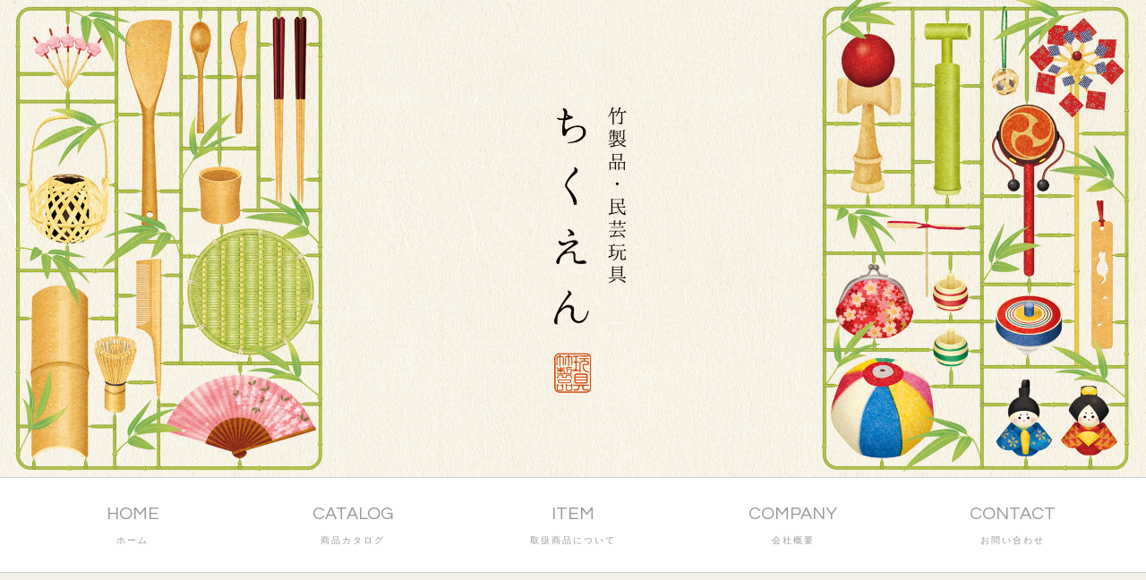

--- FILE ---
content_type: text/html
request_url: http://chikuen.com/
body_size: 1875
content:
<!DOCTYPE html>
<html lang="ja">
<head>
<meta charset="UTF-8">
<meta http-equiv="X-UA-Compatible" content="IE=edge">
<title>ちくえんホームページ</title>
<meta name="viewport" content="width=device-width, initial-scale=1">
<meta name="description" content="大分県別府市で竹製品・民芸玩具小物の卸販売を行う会社です">
<meta name="keywords" content="竹製品,民芸玩具,卸販売,自然素材,竹苑,別部竹細工">
<link rel="stylesheet" href="css/style.css">
<link rel="stylesheet" href="css/slide.css">
<script src="js/openclose.js"></script>
<script src="js/fixmenu.js"></script>
<script src="js/fixmenu_pagetop.js"></script>
<script src="js/ddmenu_min.js"></script>
<!--[if lt IE 9]>
<script src="https://oss.maxcdn.com/html5shiv/3.7.2/html5shiv.min.js"></script>
<script src="https://oss.maxcdn.com/respond/1.4.2/respond.min.js"></script>
<![endif]-->
</head>

<body class="home">

<div id="container">

<header>
<h1 id="logo"><a href="index.html"><img src="images/logo.png" alt="ちくえん"></a></h1>
<!--スライドショー-->
<aside id="mainimg">
<img src="images/2.jpg" alt="" class="slide0">
<img src="images/1.jpg" alt="" class="slide1">
<img src="images/0.jpg" alt="" class="slide2">
</aside>
</header>

<!--PC用（801px以上端末）メニュー-->
<nav id="menubar" class="nav-fix-pos">
<ul class="inner">
<li><a href="index.html">HOME<span>ホーム</span></a></li>
<li><a href="catalog.html">CATALOG<span>商品カタログ</span></a></li>
<li><a href="javascript:void(0)" class="cursor-default">ITEM<span>取扱商品について</span></a>
	<ul class="ddmenu">
	<li><a href="chikuen_item.html">取扱商品について</a></li>
	<li><a href="chikuen_notice.html">お客様へのお願い</a></li>
	<li><a href="chikuen_order.html">ご注文について</a></li>
	</ul>
</li>
<li><a href="gaiyou.html">COMPANY<span>会社概要</span></a></li>
<li><a href="contact.html">CONTACT<span>お問い合わせ</span></a></li>
</ul>
</nav>

<!--小さな端末用（800px以下端末）メニュー-->
<nav id="menubar-s">
<ul>
<li><a href="index.html">HOME<span>ホーム</span></a></li>
<li><a href="catalog.html">CATALOG<span>商品カタログ</span></a></li>
<li id="menubar_hdr2" class="close">ITEM<span>取扱商品について</span>
	<ul id="menubar-s2">
	<li><a href="chikuen_item.html">取扱商品について</a></li>
	<li><a href="chikuen_notice.html">お客様へのお願い</a></li>
	<li><a href="chikuen_order.html">ご注文について</a></li>
	</ul>
</li>
<li><a href="gaiyou.html">COMPANY<span>会社概要</span></a></li>
<li><a href="contact.html">CONTACT<span>お問い合わせ</span></a></li>
</ul>
</nav>

<div id="contents">

<div class="inner">

<section>

<h2>TOPICS<span>トピックス</span></h2>

<div class="list-column-container">

<div class="list-column">
<figure><img src="images/sample1.jpg" alt=""></figure>
<div class="text">
<h4>News</h4>
<p>新商品の紹介やイベント出展のご案内などinstagramで発信しています。</p>
</div>
<p class="btn1"><a href="https://www.instagram.com/chikuen.beppu">instagramをみる</a></p>
</div>

<div class="list-column">
<figure><img src="images/sample1_2.jpg" alt=""></figure>
<div class="text">
<h4>商品カタログ</h4>
<p>取扱商品をPDFファイルでご覧いただけます。</p>
</div>
<p class="btn1"><a href="catalog.html">カタログをみる</a></p>
</div>

<div class="list-column">
<figure><img src="images/sample1_3.jpg" alt=""></figure>
<div class="text">
<h4>匠</h4>
<p>大分県が世界に誇る一流の竹職人たちによる逸品を集めたブランドです。</p>
</div>
<p class="btn1"><a href="takumichikuen.html">もっとみる</a></p>
</div>

</div>
<!--/.list-column-container-->

</section>
<!--/#new--></div>
<!--/.inner-->

</div>
<!--/#contents-->


<footer>

<div id="footermenu" class="inner">
<ul>
<li class="title">有限会社 竹苑</li>
<li><a>大分県別府市石垣東10丁目4-38</a></li>
<li><a>TEL.0977-25-1611</a></li>
<li><a>平日 9:00〜17:00<br>
  〈土日・祝日・お盆年末年始を除く〉</a><br>
</li>
</ul>
</div>
<!--/#footermenu-->

<div id="copyright">
<ul class="icon">
<li><a href="https://www.instagram.com/chikuen.beppu"><img src="images/icon_instagram.png" alt="Instagram"></a></li>
</ul>
<small>Copyright&copy; <a href="index.html">CHIKUEN</a> All Rights Reserved.</small>

</div>
<!--/#copyright-->

</footer>

</div>
<!--/#container-->

<p class="nav-fix-pos-pagetop"><a href="#">↑</a></p>

<!--メニュー開閉ボタン-->
<div id="menubar_hdr" class="close"></div>

<!--メニューの開閉処理-->
<script>
open_close("menubar_hdr", "menubar-s");
</script>

<!--「WORKS」の子メニュー-->
<script>
	open_close("menubar_hdr2", "menubar-s2");
</script>
<!--License20240816c3Zgc-->
</body>
</html>


--- FILE ---
content_type: text/css
request_url: http://chikuen.com/css/style.css
body_size: 6598
content:
@charset "utf-8";


/*Google Fontsの読み込み
---------------------------------------------------------------------------*/
@import url('https://fonts.googleapis.com/css2?family=Questrial&display=swap');
@import url('https://fonts.googleapis.com/css2?family=Tangerine&display=swap');


/*keyframes.cssの読み込み
---------------------------------------------------------------------------*/
@import url("keyframes.css");


/*全端末（PC・タブレット・スマホ）共通設定
------------------------------------------------------------------------------------------------------------------------------------------------------*/

/*全体の設定
---------------------------------------------------------------------------*/
body {
	margin: 0px;
	padding: 0px;
	color: #999;	/*全体の文字色*/
	font-family:"ヒラギノ角ゴ Pro W3", "Hiragino Kaku Gothic Pro", "メイリオ", Meiryo, Osaka, "ＭＳ Ｐゴシック", "MS PGothic", sans-serif;	/*フォント種類*/
	font-size: 16px;	/*文字サイズ*/
	line-height: 2;		/*行間*/
	background: #f3f1e7;	/*背景色*/
	-webkit-text-size-adjust: none;
}
h1,h2,h3,h4,h5,p,ul,ol,li,dl,dt,dd,form,figure,form {margin: 0px;padding: 0px;font-size: 100%;font-weight: normal;}
ul {list-style-type: none;}
ol {padding-left: 40px;padding-bottom: 15px;}
img {border: none;max-width: 100%;height: auto;vertical-align: middle;}
table {border-collapse:collapse;font-size: 100%;border-spacing: 0;}
video {max-width: 100%;}
iframe {width: 100%;}

/*リンク（全般）設定
---------------------------------------------------------------------------*/
a {
	color: #999;		/*リンクテキストの色*/
	transition: 0.2s;	/*マウスオン時の移り変わるまでの時間設定。0.2秒。*/
}
a:hover {
	color: #b4b096;			/*マウスオン時の文字色*/
	text-decoration: none;	/*マウスオン時に下線を消す設定。残したいならこの１行削除。*/
}

/*inner
---------------------------------------------------------------------------*/
.inner {
	max-width: 1400px;	/*サイトの最大幅*/
	margin: 0 auto;
	padding-left: 2%;
	padding-right: 2%;
}

/*ヘッダー
---------------------------------------------------------------------------*/
/*ヘッダーブロック*/
header {
	position: relative;
	padding: 20px;	/*ヘッダー内の余白*/
}
/*ヘッダーブロック（トップページへの追加設定）*/
.home header {
	padding: 0px;	/*余白をなしに*/
}
/*ロゴ画像*/
header #logo {
	width: 200px;	/*画像幅*/
	margin: 0 auto;	/*中央配置*/
}
/*ロゴ画像（トップページへの追加設定）*/
.home header #logo {
	display: none;	/*スライドショーの邪魔なので非表示に*/
}

/*メインメニューのブロック
---------------------------------------------------------------------------*/
/*メニューブロック*/
#menubar {
	position: relative;z-index: 10;
	text-align: center;	/*文字を中央に*/
	background: #fff;	/*背景色*/
	border-top: 1px solid #ccc;		/*上の線の幅、線種、色*/
	border-bottom: 1px solid #ccc;	/*下の線の幅、線種、色*/
	font-family: 'Questrial', sans-serif;	/*冒頭で読み込んだGoogle Fontsを適用する指定*/
	height: 105px;	/*高さ。「#menubar ul li a」や「fixmenu」とも連動するので変更の際は注意。説明はこの下の「#menubar ul li a」で書いています。*/

}
/*メニュー１個あたりの設定*/
#menubar ul li {
	float: left;	/*左に回り込み*/
	width: 20%;		/*幅。今回は５個なので、100÷5=20。*/
	font-size: 20px;	/*文字サイズ*/
}
#menubar ul li a {
	text-decoration: none;display: block;
	height: 85px;		/*メニューブロックの高さ。ここの「85」と、下の行の「20」を合計した「105」の数字と、上の「#menubar」の「height」および下のfixmenu設定に２箇所ある「margin-top」の数字を合わせて下さい。*/
	padding-top: 20px;	/*メニューブロックの高さプラス、上に空ける余白。メニューテキストの上下の配置バランスをここで調整して下さい。※変更の際は、上の行の注意書きもしっかり読んで下さい。*/
}
/*飾り文字*/
#menubar ul li span {
	display: block;
	font-size: 10px;	/*文字サイズ*/
	color: #999;		/*文字色*/
	letter-spacing: 0.2em;	/*文字間隔を少し広くとる設定*/
}
/*スマホ用メニューを表示させない*/
#menubar-s, #menubar-s2 {display: none;}

/*３本バーアイコンを表示させない*/
#menubar_hdr {display: none;}

/*ドロップダウンメニューの親メニュー*/
#menubar a.cursor-default {
	cursor: default;	/*マウスオーバー時に通常のカーソルになるように*/
	color: #999;		/*文字色*/
}

/*ドロップダウンメニュー用
----------------------------------------------------------------------------------------------------------------------------------*/
/*メニューブロック*/
#menubar ul.ddmenu {
	position:absolute;visibility: hidden;z-index: 10;
	left: 0px;
	width: 94%;
	padding: 50px 3%;
	background: #939183;	/*背景色。古いブラウザ用。*/
	background: rgba(120,117,100,0.8);	/*背景色。120,117,100はRGBカラーのことで0.8は色が80%出た状態のこと。*/
	text-align: center;	/*テキストをセンタリング*/
	border-bottom: 1px solid #fff;	/*境界が見辛いので、下線の設定。*/
}
/*ドロップダウンメニューの出現アニメーション*/
#menubar li:hover ul.ddmenu {
	animation-name: opa1;		/*keyframes.cssで使う@keyframesの指定*/
	animation-fill-mode: both;
	animation-duration: 0.8S;	/*アニメーションを実行する時間。「s」は秒の事。*/
	animation-delay: 0.1s;		/*出現するタイミング（秒後）*/
}
/*メニュー１個あたりの設定*/
#menubar ul.ddmenu li {
	float: none;
	width: auto;
	display: inline-block;
	font-size: 85%;	/*文字サイズ*/
}
#menubar ul.ddmenu li a {
	height: auto;
	padding: 20px;	/*メニューテキスト同士の余白*/
	color: #fff;	/*文字色*/
	opacity: 0.7;	/*透明度。70%色がついた状態。*/
}
/*マウスオン時*/
#menubar ul.ddmenu li a:hover {
	opacity: 1;		/*透明度。色が100%出た状態。*/
}

/*fixmenu設定（メニューが画面上部に到達した際のスタイル）
---------------------------------------------------------------------------*/
/*上部固定メニュー用fixmenu設定*/
body.is-fixed-menu #menubar.nav-fix-pos {
	position: fixed;width: 100%;top: 0px;
	height: 60px;	/*メニューの高さを少し狭くする*/
}
body.is-fixed-menu #contents {
	margin-top: 105px;	/*※上の「#menubar ul li a」の注意書きにある数字を指定します。*/
}
/*※以下の２ブロックのスタイルの「中身」は、上の２ブロックのスタイルと単純に合わせておいて下さい。*/
body.is-fixed #menubar.nav-fix-pos {
	position: fixed;width: 100%;top: 0px;
}
body.is-fixed #contents {
	margin-top: 105px;	/*※上の「#menubar ul li a」の注意書きにある数字を指定します。*/
}

/*装飾文字を非表示にする*/
body.is-fixed-menu #menubar ul li span {
	display: none;
}
/*メニューテキストの上下バランスを調整しなおす。２つの数字の合計と、「body.is-fixed-menu #menubar.nav-fix-pos」の「height: 60px;」の数字が合うようにして下さい。*/
body.is-fixed-menu #menubar ul li a {
	height: 50px;
	padding-top: 10px;
}
/*ドロップダウンメニューへの再設定*/
body.is-fixed-menu #menubar ul.ddmenu li a {
	padding: 20px;
	height: auto;
}

/*コンテンツ
---------------------------------------------------------------------------*/
#contents {
	padding: 100px 0 50px;	/*上、左右、下へのコンテンツ内の余白*/
	position: relative;
	animation-name: opa2;	/*keyframes.cssで使う@keyframesの指定*/
	animation-duration: 0.5S;	/*アニメーションの実行時間*/
	animation-delay: 0.5s;		/*出現するタイミング（秒後）*/
	animation-fill-mode: both;
}
/*h2タグ*/
#contents h2 {
	clear: both;
	margin-bottom: 100px;
	font-size: 300%;	/*文字サイズ*/
	text-align: center;	/*文字をセンタリング*/
	letter-spacing: 0.2em;	/*文字間隔を少し広めにとる指定。通常がいいならこの１行削除。*/
	color: #666;		/*文字色*/
}
/*h2タグ内のspanタグ（装飾文字）*/
#contents h2 span {
	display: block;
	font-size: 30%;	/*文字サイズ*/
}
/*h3タグ*/
#contents h3 {
    clear: both;
    margin-bottom: 30px;
    font-size: 150%;	/*文字サイズ*/
    border-bottom: 1px dashed #999;	/*下線の幅、線種、色*/
    padding-left: 3%;		/*左側に空ける余白*/
    letter-spacing: 0.1em;	/*文字間隔を少し広めにとる指定。通常がいいならこの１行削除。*/
    font-family: "ヒラギノ角ゴ Pro W3", "Hiragino Kaku Gothic Pro", "メイリオ", Meiryo, Osaka, "ＭＳ Ｐゴシック", "MS PGothic", sans-serif;
    font-weight: bold;
    color: #8C784A;
}
/*段落タグ*/
#contents p {
	padding: 0 3% 30px;	/*上、左右、下への余白*/
}
#contents h2 + p,
#contents h3 + p {
    margin-top: -5px;
    color: #585856;
}
#contents p + p {
	margin-top: -10px;
}
#contents section + section {
	margin-top: 100px;
}

/*list（worksページで使っている横長ブロック）
---------------------------------------------------------------------------*/
/*ボックスの設定*/
#contents .list {
	position: relative;
	border-radius: 5px;				/*角丸の指定。ほんの少し角が丸くなります。*/
	overflow: hidden;				/*角丸から内容が飛び出ないよう、飛び出た部分を非表示にする指定*/
	display: flex;
	align-items: center;			/*中のブロックの縦並びの揃え方*/
	background: #b4b096;		/*背景色*/
	color: #fff;			/*文字色*/
	margin: 0 3% 30px;		/*ボックスの下に空けるスペース。上、左右、下への順番。*/
}
/*リンクテキストの文字色*/
#contents .list a {
	color: #fff;
}
/*ボックス内のh4（見出し）タグ*/
#contents .list h4 {
	margin-bottom: 20px;	/*下のテキストとの間に空けるスペース*/
	font-size: 140%;		/*文字サイズ*/
}
/*ボックス内のp（段落）タグ*/
#contents .list p {
	padding: 0;		/*余白のリセット*/
}
/*ボックス内のfigure画像*/
#contents .list figure {
	width: 50%;		/*画像の幅*/
}
/*「class="text"」を指定したブロック。テキストブロック。*/
#contents .list .text {
	width: 40%;		/*ブロックの幅。下のpaddingの5%とも連動するので変更の際は注意して下さい。*/
	padding: 2% 5%;	/*上下、左右へのブロック内の余白*/
}

/*偶数目のブロックの設定（画像とテキストブロックが左右交互に入れ替わる設定です。全部同じむきがよければこのブロックを削除します。）*/
#contents .list:nth-of-type(even) .text {
	order: 1;
}

/*装飾文字の設定（共通）*/
#contents .list::before {
	font-size: 18vw;
	line-height: 1;
	position: absolute;
	color: rgba(255,255,255,0.15);	/*文字色。255,255,255は白のことで、0.15は色が15%出た状態のこと。*/
	font-family: 'Tangerine', cursive;	/*冒頭で読み込んだGoogle Fontsを適用する指定*/
}
/*奇数番目のブロックの文字の配置場所指定*/
#contents .list:nth-of-type(odd)::before {
	left: -60px;
	top: -40px;
}
/*偶数番目のブロックの文字の配置場所指定*/
#contents .list:nth-of-type(even)::before {
	right: 0px;
	top: -40px;

}

/*ボックス内のボタン（共通）*/
.btn1 a {
	display: block;
	text-decoration: none;
	border: 1px solid #fff;		/*枠線の幅、線種、色*/
	text-align: center;			/*テキストをセンタリング*/
	padding: 10px 30px;			/*上下、左右へのボタン内の余白*/
	margin: 40px auto 0;		/*上、左右、下へのボックスの外側への余白*/
}
/*ボタンのマウスオン時（共通）*/
.btn1 a:hover {
	background: #fff;	/*背景色*/
	color: #b4b096 !important;		/*文字色*/
}

/*list-column（トップページで使っている３列ブロック）
---------------------------------------------------------------------------*/
/*カラムブロック全体を囲むボックス*/
#contents .list-column-container {
	display: flex;
	justify-content: space-between;	/*中のブロックの横並びの揃え方*/
	flex-wrap: wrap;				/*中のブロックを自動で折り返す*/
	margin: 0 3%;
}
/*１カラムあたりの設定*/
#contents .list-column {
	display: flex;
	flex-direction: column;			/*中のブロックを並べる向きの指定。これは縦に並べる意味。*/
	width: 32%;						/*ブロック幅*/
	margin-bottom: 20px;			/*ブロックの下に空ける余白*/
	background: #b4b096;				/*背景色*/
	color: #fff;					/*文字色*/
	border-radius: 5px;				/*角丸の指定。ほんの少し角が丸くなります。*/
	overflow: hidden;				/*角丸から内容が飛び出ないよう、飛び出た部分を非表示にする指定*/
}
/*リンクテキストの文字色*/
#contents .list-column a {
	color: #fff;
}
/*ボックス内のh4（見出し）タグ*/
#contents .list-column h4 {
	margin-bottom: 20px;	/*下のテキストとの間に空けるスペース*/
	font-size: 140%;		/*文字サイズ*/
}
/*ボックス内のp（段落）タグ*/
#contents .list-column p {
	padding: 0;		/*余白のリセット*/
}

/*「class="text"」を指定したブロック。テキストブロック。*/
#contents .list-column .text {
	padding: 5%;			/*ブロック内の余白*/
	flex: 1 0 auto;
}
/*IEバグ対応*/
#contents .list-column figure {
	min-height: 0%;
}

/*フッター設定
---------------------------------------------------------------------------*/
footer {
	clear: both;position: relative;z-index: 1;
	font-size: 80%;	/*文字サイズ*/
	background: #222;	/*背景色*/
	color: #ccc;		/*文字色*/
	text-align: center;
}
footer a {color: #ccc;}
footer a:hover {color: #fff;}
footer .pr {display: block;font-size: 80%;}

/*フッターメニュー
---------------------------------------------------------------------------*/
/*ボックス全体*/
#footermenu {
	overflow: hidden;
	padding: 50px 0;	/*上下、左右へのボックス内の余白*/
	background: url(../images/footer_logo.png) no-repeat right center / 20%;	/*背景画像の読み込み。*/
}
/*リンクテキスト*/
#footermenu li a {
	text-decoration: none;
	opacity: 0.7;	/*透明度。70%の色がついた状態。*/
}
/*マウスオン時*/
#footermenu li a:hover {
	opacity: 1;		/*透明度。100%色がついた状態。*/
}
/*１行分の設定*/
#footermenu ul {
	float: left;	/*左に回り込み*/
	width: 98%;		/*幅*/
	padding-right: 1%;
	padding-left: 1%;
	text-align: left;
}
/*見出し*/
#footermenu li.title, #footermenu li.title a {
	opacity: 1;	/*透明度。100%色がついた状態。*/
}

/*コピーライト
---------------------------------------------------------------------------*/
#copyright {
	clear: both;
	text-align: center;
	background: #000;	/*背景色*/
	padding: 20px 0;	/*上下、左右へのボックス内の余白*/
}
#copyright a {text-decoration: none;}

/*facebookやtwitterなどのアイコン
---------------------------------------------------------------------------*/
/*アイコン全体を囲むブロック*/
ul.icon {
	margin-bottom: 20px;
}
/*アイコン１個あたりの設定*/
ul.icon li {
	display: inline-block;	/*横並びにさせる指定*/
}
/*アイコン画像の設定*/
ul.icon img {
	width: 30px;		/*画像の幅*/
}
ul.icon img:hover {
	opacity: 0.8;
}

/*トップページ内「更新情報・お知らせ」ブロック
---------------------------------------------------------------------------*/
/*見出しを含まないお知らせブロック*/
#new dl {
	padding: 0px 20px;		/*上下、左右へのブロック内の余白*/
}
/*日付設定*/
#new dt {
	float: left;
	width: 9em;		/*幅*/
	letter-spacing: 0.1em;
}
/*記事設定*/
#new dd {
	padding-left: 9em;
}

/*ta1設定
---------------------------------------------------------------------------*/
/*テーブル１行目に入った見出し部分（※caption）*/
.ta1 caption, .ta2 caption {
	border: 1px solid #ccc;	/*テーブルの枠線の幅、線種、色*/
	border-bottom: none;	/*下線だけ消す*/
	text-align: left;		/*文字を左寄せ*/
	background: #eeece4;	/*背景色*/
	font-weight: bold;		/*太字に*/
	padding: 10px;	/*ボックス内の余白*/
}
/*ta1テーブル*/
.ta1 {
	width: 94%;
	table-layout: fixed;
	margin: 0 3% 30px;
	background: #fff;	/*背景色*/
}
.ta1, .ta1 td, .ta1 th {
	border: 1px solid #ccc;	/*テーブルの枠線の幅、線種、色*/
	padding: 10px;	/*ボックス内の余白*/
	word-break: break-all;
}
/*左側ボックス*/
.ta1 th {
	width: 150px;	/*幅*/
	text-align: center;	/*センタリング*/
	font-weight: normal;
}

/*inputボタン
---------------------------------------------------------------------------*/
#contents input[type="submit"].btn,
#contents input[type="button"].btn,
#contents input[type="reset"].btn {
	-webkit-appearance: none;
	outline: none;
	padding: 5px 20px;		/*上下、左右へのボックス内の余白*/
	border: 1px solid #333;	/*枠線の幅、線種、色*/
	font-size: 130%;		/*文字サイズ*/
	border-radius: 3px;		/*角丸のサイズ*/
	background: #333;		/*背景色*/
	color: #fff;			/*文字色*/
}
/*マウスオン時の設定*/
#contents input[type="submit"].btn:hover,
#contents input[type="button"].btn:hover,
#contents input[type="reset"].btn:hover {
	border: 1px solid #333;	/*枠線の幅、線種、色*/
	background: #fff;		/*背景色*/
	color: #333;			/*文字色*/
}

/*トップページのNEWアイコン
---------------------------------------------------------------------------*/
.newicon {
	background: #F00;	/*背景色*/
	color: #FFF;		/*文字色*/
	font-size: 70%;		/*文字サイズ*/
	line-height: 1.5;
	padding: 2px 5px;
	border-radius: 2px;
	margin: 0px 5px;
	vertical-align: text-top;
}

/*ヘッダーにメニューが固定される分、リンク先が隠れるのを防ぐ為のスタイル。※ページ内へのリンクで使う。
---------------------------------------------------------------------------*/
.link {
	display: block;
	margin-top: -120px;
	padding-top: 120px;
}

/*PAGE TOP（↑）設定
---------------------------------------------------------------------------*/
/*通常時のボタンは非表示*/
body .nav-fix-pos-pagetop a {display: none;}
/*fixmenu_pagetop.jsで設定している設定値になったら出現するボタンスタイル*/
body.is-fixed-pagetop .nav-fix-pos-pagetop a {
	display: block;text-decoration: none;text-align: center;
	width: 50px;		/*幅*/
	line-height: 50px;	/*高さ*/
	z-index: 1;
	position: fixed;
	bottom: 20px;	/*下から20pxの場所に配置*/
	right: 3%;		/*右から3%の場所に配置*/
	background: #666;	/*背景色（古いブラウザ用）*/
	background: rgba(0,0,0,0.6);	/*背景色。0,0,0は黒の事。0.6は60%色がついた状態。*/
	color: #fff;	/*文字色*/
	border: 1px solid #fff;	/*枠線の幅、線種、色*/
	animation-name: opa1;	/*keyframes.cssで使う@keyframesの指定*/
	animation-duration: 1S;	/*アニメーションの実行時間*/
	animation-fill-mode: both;	/*アニメーションの待機中は最初のキーフレームを維持、終了後は最後のキーフレームを維持。*/
}
/*マウスオン時*/
body.is-fixed-pagetop .nav-fix-pos-pagetop a:hover {
	background: #999;	/*背景色*/
}

/*ul.disc,olタグ
---------------------------------------------------------------------------*/
ul.disc {
	list-style: disc;
	padding: 0 3% 20px 6%;
}
ol {
	padding: 0 3% 20px 6%;
}

/*その他
---------------------------------------------------------------------------*/
.look {background: #fff;border: 1px solid #ccc;display: inline-block;padding: 0px 10px !important;border-radius: 4px;}
p.look {margin: 0 3%;}
.mb15,.mb1em {margin-bottom: 15px !important;}
.mb20 {margin-bottom: 20px !important;}
.mb30 {margin-bottom: 30px !important;}
.mb50 {margin-bottom: 50px !important;}
.clear {clear: both;}
.color1, .color1 a {color: #b4b096 !important;}
.pr {font-size: 10px;}
.wl {width: 96%;}
.ws {width: 50%;}
.c {text-align: center !important;}
.r {text-align: right !important;}
.l {text-align: left !important;}
.fl {float: left;}
.fr {float: right;}
.big1 {font-size: 30px;}
.mini1 {font-size: 11px;display: inline-block;line-height: 1.5;}
.sh {display: none;}



/*画面幅800px以下の設定
------------------------------------------------------------------------------------------------------------------------------------------------------*/
@media screen and (max-width:800px){

/*全体の設定
---------------------------------------------------------------------------*/
body {
	font-size: 2vw;	/*文字サイズ*/
}

/*ヘッダー
---------------------------------------------------------------------------*/
/*ヘッダーブロック*/
header {
	border-bottom: 1px solid #ccc;
}
/*ヘッダーブロック（トップページへの追加設定）*/
.home header {
	border: none;
}

/*メインメニュー
---------------------------------------------------------------------------*/
/*スマホ用メニューブロック全体*/
#menubar-s {
	overflow: auto;height: 100%;
	position: fixed;z-index: 100;
	top: 0px;
	width: 100%;
	background: rgba(0,0,0,0.8);	/*背景色*/
	border-top: 1px solid #fff;		/*上の線の幅、線種、色*/
	animation-name: frame1;		/*冒頭のkeyframesの名前*/
	animation-duration: 0.5s;	/*アニメーションの実行時間。0.5秒。*/
	animation-fill-mode: both;	/*待機中は最初のキーフレームを、完了後は最後のキーフレームを維持*/
	font-size: 16px;			/*文字サイズ*/
}
#menubar-s li span {
	margin-left: 20px;
	font-size: 80%;
}
/*メニュー１個あたりの設定と、子メニューの見出し。*/
#menubar-s ul li a,#menubar_hdr2 {
	display: block;text-decoration: none;
	padding: 30px 20px 30px 60px;
	border-bottom: 1px solid #fff;	/*下の線の幅、線種、色*/
	color: #fff;		/*文字色*/
}
/*PC用メニューを非表示にする*/
#menubar {display: none;}

/*子メニュー
---------------------------------------------------------------------------*/
/*子メニューの見出しの追加。基本は上のブロックで設定しています。*/
#menubar_hdr2 {
	padding-left: 60px;	/*上にある「メニュー１個あたりの設定と、子メニューの見出し」の最後の数字（４つ目）に合わせる。*/
}
/*子メニューメニューブロック全体*/
#menubar-s2 {
	display: block;
	margin-top: 10px;
	border-radius: 5px;
	background: rgba(0,0,0,0.3);
	border: 1px solid #fff;
}
/*「＞」アイコン設定*/
#menubar_hdr2.close {
	background: url(../images/arrow2.png) no-repeat 20px 35px / 18px;
}
/*「＾」アイコン設定*/
#menubar_hdr2.open {
	background: url(../images/arrow3.png) no-repeat 20px 35px / auto 18px;
}
/*子メニュー１個あたりの設定*/
#menubar-s2 li a {
	border-bottom: 1px solid #fff !important;
	padding: 10px 20px !important;
}
#menubar-s2 li:last-child a {
	border-bottom: none !important;
}

/*３本バーアイコン設定
---------------------------------------------------------------------------*/
/*３本バーブロック*/
#menubar_hdr {
	display: block;
	position: fixed;z-index: 100;
	top: 20px;		/*上からの配置場所*/
	right: 2%;	/*右からの配置場所*/
}
/*アイコン共通設定*/
#menubar_hdr.close,
#menubar_hdr.open {
	width: 50px;	/*幅*/
	height: 50px;	/*高さ*/
	border: 1px solid #fff;
}
/*三本バーアイコン*/
#menubar_hdr.close {
	background: #000 url(../images/icon_menu.png) no-repeat center top/50px;	/*背景色、背景画像の読み込み、画像の上半分（３本マーク）を表示。幅は50px。*/
}
/*閉じるアイコン*/
#menubar_hdr.open {
	background: #000 url(../images/icon_menu.png) no-repeat center bottom/50px;	/*背景色、背景画像の読み込み、画像の下半分（×マーク）を表示。幅は50px。*/
}

/*fixmenu設定（メニューが画面上部に到達した際のスタイル）
---------------------------------------------------------------------------*/
/*fixmenuから折りたたみメニューになるのでリセット。*/
body.is-fixed-menu #contents {
	margin-top: 0px;
}
body.is-fixed #contents {
	margin-top: 0px;
}

/*コンテンツ
---------------------------------------------------------------------------*/
#contents {
	padding: 50px 0;	/*上下、左右へのコンテンツ内の余白*/
}
/*h2タグ*/
#contents h2 {
	margin-bottom: 50px;
}

/*list-column（トップページで使っている３列ブロック）
---------------------------------------------------------------------------*/
/*ボックス内のh4（見出し）タグ*/
#contents .list-column h4 {
	margin-bottom: 0px;
}

/*ヘッダーメニューが固定されなくなるので、再設定。
---------------------------------------------------------------------------*/
.link {
	margin-top: -30px;
	padding-top: 30px;
}

/*その他
---------------------------------------------------------------------------*/
body.s-n .sub,body.s-n #footermenu {display: none;}
.big1 {font-size: 20px;}

}



/*画面幅480px以下の設定
------------------------------------------------------------------------------------------------------------------------------------------------------*/
@media screen and (max-width:480px){

/*全体の設定
---------------------------------------------------------------------------*/
body {
	font-size: 3vw;
}

/*コンテンツ
---------------------------------------------------------------------------*/
/*h2タグ*/
#contents h2 {
	margin-bottom: 30px;
}
/*h3タグ*/
#contents h3 {
	margin-bottom: 20px;
}
#contents section + section {
	margin-top: 30px;
}

/*list（worksページで使っている横長ブロック）
---------------------------------------------------------------------------*/
/*ボックス内のボタン（共通）*/
.btn1 a {
	padding: 5px 10px;			/*上下、左右へのボタン内の余白*/
}

/*テーブル（ta1）
---------------------------------------------------------------------------*/
/*ta1設定*/
.ta1, .ta1 td, .ta1 th {
	padding: 5px;	/*ボックス内の余白*/
}
/*ta1の左側ボックス*/
.ta1 th {
	width: 100px;
}

/*その他
---------------------------------------------------------------------------*/
.ws,.wl {width: 94%;}
.fl {float: none;}
.fr {float: none;}
.big1 {font-size: 16px;}
.sh {display:block;}
.pc {display:none;}

}


--- FILE ---
content_type: text/css
request_url: http://chikuen.com/css/slide.css
body_size: 568
content:
@charset "utf-8";


/*CSSスライドショー設定
---------------------------------------------------------------------------*/
/*１枚目*/
@keyframes slide1 {
	0% {opacity: 0;}
	10% {opacity: 1;}
	35% {opacity: 1;}
	45% {opacity: 0;}
	100% {opacity: 0;}
}
/*２枚目*/
@keyframes slide2 {
	0% {opacity: 0;}
	25% {opacity: 0;}
	35% {opacity: 1;}
	60% {opacity: 1;}
	70% {opacity: 0;}
	100% {opacity: 0;}
}
/*３枚目*/
@keyframes slide3 {
	0% {opacity: 0;}
	50% {opacity: 0;}
	60% {opacity: 1;}
	75% {opacity: 1;}
	85% {opacity: 0;}
	100% {opacity: 0;}
}

/*mainimg
---------------------------------------------------------------------------*/
#mainimg {
	clear: left;
	width: 100%;
	position: relative;
}
.slide1,.slide2,.slide3 {
	animation-duration: 15s;	/*アニメーションを実行する時間。「s」は秒の事。*/
	animation-iteration-count:infinite;
	position: absolute;left:0px;top:0px;width: 100%;height: auto;
	animation-fill-mode: both;	/*アニメーションの待機中は最初のキーフレームを維持、終了後は最後のキーフレームを維持。*/
	animation-delay: 2s;		/*出現するタイミング（秒後）*/
}
.slide0 {
	position: relative;width: 100%;height: auto;z-index: -1;
}
.slide1 {
	animation-name: slide1;
}
.slide2 {
	animation-name: slide2;
}
.slide3 {
	animation-name: slide3;
}

